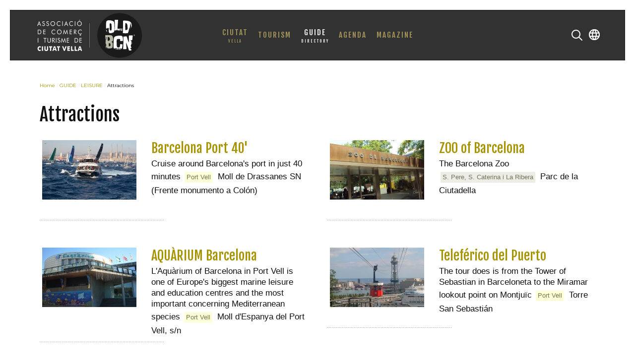

--- FILE ---
content_type: text/html; charset=utf-8
request_url: https://oldbcn.com/en/guide/leisure-and-entertainment/attractions
body_size: 5470
content:
<!DOCTYPE HTML>
<html lang="en-gb" dir="ltr"  data-config='{"twitter":0,"plusone":0,"facebook":0,"style":"default"}'>

    <head>
    <meta http-equiv="X-UA-Compatible" content="IE=edge">
<meta name="viewport" content="width=device-width, initial-scale=1">
<meta charset="utf-8" />
	<base href="https://oldbcn.com/en/guide/leisure-and-entertainment/attractions" />
	<meta name="keywords" content="Atracciones" />
	<meta name="description" content="OLD BCN - Ciutat Vella" />
	<title>Attractions</title>
	<link href="https://oldbcn.com/es/guia-ciutat-vella/ocio/atracciones" rel="alternate" hreflang="es-ES" />
	<link href="https://oldbcn.com/ca/guia-ca/oci-i-entreteniment/atraccions" rel="alternate" hreflang="ca-ES" />
	<link href="https://oldbcn.com/en/guide/leisure-and-entertainment/attractions" rel="alternate" hreflang="en-GB" />
	<link href="https://oldbcn.com/en/component/search/?Itemid=603&amp;format=opensearch" rel="search" title="Search OLD BCN - Ciutat Vella" type="application/opensearchdescription+xml" />
	<link href="/templates/yoo_avanti/favicon.ico" rel="shortcut icon" type="image/vnd.microsoft.icon" />
	<link href="/plugins/system/jce/css/content.css?aa754b1f19c7df490be4b958cf085e7c" rel="stylesheet" />
	<link href="/media/mod_languages/css/template.css?45565d17c789806ad85d17cffe05e599" rel="stylesheet" />
	<script type="application/json" class="joomla-script-options new">{"csrf.token":"bdca4d0c337614c2832b8b7e22d25d36","system.paths":{"root":"","base":""},"system.keepalive":{"interval":1740000,"uri":"\/en\/component\/ajax\/?format=json"}}</script>
	<script src="/media/jui/js/jquery.min.js?45565d17c789806ad85d17cffe05e599"></script>
	<script src="/media/jui/js/jquery-noconflict.js?45565d17c789806ad85d17cffe05e599"></script>
	<script src="/media/jui/js/jquery-migrate.min.js?45565d17c789806ad85d17cffe05e599"></script>
	<script src="/media/zoo/assets/js/responsive.js?ver=20160919"></script>
	<script src="/components/com_zoo/assets/js/default.js?ver=20160919"></script>
	<script src="/media/system/js/core.js?45565d17c789806ad85d17cffe05e599"></script>
	<!--[if lt IE 9]><script src="/media/system/js/polyfill.event.js?45565d17c789806ad85d17cffe05e599"></script><![endif]-->
	<script src="/media/system/js/keepalive.js?45565d17c789806ad85d17cffe05e599"></script>
	<script src="/media/jui/js/bootstrap.min.js?45565d17c789806ad85d17cffe05e599"></script>
	<script src="/media/widgetkit/uikit2-1c43a957.js"></script>
	<script src="/media/widgetkit/wk-scripts-97c8fd6b.js"></script>
	<script>
GOOGLE_MAPS_API_KEY = "AIzaSyBjrCowsAgpeRK88G7ouuBR2MLaosp7sjo";
	</script>
	<link href="https://oldbcn.com/es/guia-ciutat-vella/ocio/atracciones" rel="alternate" hreflang="x-default" />

<link rel="apple-touch-icon-precomposed" href="/templates/yoo_avanti/apple_touch_icon.png">
<link rel="stylesheet" href="/templates/yoo_avanti/css/bootstrap.css">
<link rel="stylesheet" href="/templates/yoo_avanti/css/theme.css">
<link rel="stylesheet" href="/templates/yoo_avanti/css/custom.css">
<script src="/templates/yoo_avanti/warp/vendor/uikit/js/uikit.js"></script>
<script src="/templates/yoo_avanti/warp/vendor/uikit/js/components/autocomplete.js"></script>
<script src="/templates/yoo_avanti/warp/vendor/uikit/js/components/datepicker.js"></script>
<script src="/templates/yoo_avanti/warp/vendor/uikit/js/components/search.js"></script>
<script src="/templates/yoo_avanti/warp/vendor/uikit/js/components/sticky.js"></script>
<script src="/templates/yoo_avanti/warp/vendor/uikit/js/components/timepicker.js"></script>
<script src="/templates/yoo_avanti/warp/vendor/uikit/js/components/tooltip.js"></script>
<script src="/templates/yoo_avanti/warp/js/social.js"></script>
<script src="/templates/yoo_avanti/js/theme.js"></script>
<script src="/templates/yoo_avanti/js/animated-text.js"></script>
    </head>

    <body class="tm-noblog     tm-navbar-sticky   tm-header-offset ">

        
            <div id="tm-header" class="tm-block-header">

                <div class="tm-navbar-wrapper tm-navbar-wrapper-animate" data-uk-sticky="{media: 767,top: -250,clsinactive: 'tm-navbar-wrapper'}">
    <div class="tm-navbar uk-navbar">

        <div class="uk-container uk-container-center tm-navbar-container">

                        <div class="tm-navbar-left uk-flex uk-flex-middle">

                                <a class="uk-navbar-brand uk-flex uk-flex-middle uk-hidden-small" href="https://oldbcn.com">
	<img src="/images/logo_oldbcn_guia.svg" alt="OLD BCN Ciutat Vella Barcelona" width="260" height="115" /></a>
                
                                <a class="tm-logo-small uk-visible-small" href="https://oldbcn.com">
	<img src="/images/logo_oldbcn_small.svg" alt="Old BCN" width="95" height="25" class="uk-responsive-height" /></a>
                
            </div>
            
                        <div class="tm-navbar-center uk-flex uk-flex-center uk-hidden-small uk-hidden-medium">
                <ul class="uk-navbar-nav uk-hidden-small">
<li class="uk-parent" data-uk-dropdown="{'preventflip':'y'}" aria-haspopup="true" aria-expanded="false"><a href="/en/ciutat-vella" class="uk-navbar-nav-subtitle">CIUTAT<div>VELLA</div></a><div class="uk-dropdown uk-dropdown-navbar uk-dropdown-width-2" style="min-width: 520px; max-width: 520px; width:260px;"><div class="uk-grid uk-dropdown-grid"><div class="uk-width-1-2"><ul class="uk-nav uk-nav-navbar"><li><a href="/en/ciutat-vella/ciutat-vella">Ciutat Vella</a></li><li><a href="/en/ciutat-vella/details-about-the-district">Details about the district</a></li><li><a href="/en/ciutat-vella/useful-phone-numbers">Addresses and phones</a></li><li><a href="/en/ciutat-vella/nomenclature">Nomenclature</a></li><li><a href="/en/ciutat-vella/organizations-and-institutions">Organizations</a></li></ul></div><div class="uk-width-1-2"><ul class="uk-nav uk-nav-navbar"><li><a href="/en/ciutat-vella/the-gothic-quarter">The Gothic</a></li><li><a href="/en/ciutat-vella/the-raval">The Raval</a></li><li><a href="/en/ciutat-vella/sant-pere-and-santa-caterina">Sant Pere, Santa Caterina and The Ribera</a></li><li><a href="/en/ciutat-vella/the-barceloneta">The Barceloneta</a></li></ul></div></div></div></li><li class="uk-parent" data-uk-dropdown="{'preventflip':'y'}" aria-haspopup="true" aria-expanded="false"><a href="/en/tourism">TOURISM</a><div class="uk-dropdown uk-dropdown-navbar uk-dropdown-width-1" style="min-width: 240px; max-width: 240px; width:240px;"><div class="uk-grid uk-dropdown-grid"><div class="uk-width-1-1"><ul class="uk-nav uk-nav-navbar"><li><a href="/en/tourism/monuments">Monuments</a></li><li><a href="/en/tourism/public-art">Public Art</a></li><li><a href="/en/tourism/routes-excursions">Routes &amp; Excursions</a></li><li><a href="/en/tourism/architecture-design">Architecture &amp; Design</a></li><li><a href="/en/tourism/landmarks">Places of interest</a></li><li><a href="/en/tourism/museums-expositions">Museums &amp; Expositions</a></li></ul></div></div></div></li><li class="uk-parent uk-active" data-uk-dropdown="{'preventflip':'y'}" aria-haspopup="true" aria-expanded="false"><a href="/en/guide" class="uk-navbar-nav-subtitle">GUIDE<div>DIRECTORY</div></a><div class="uk-dropdown uk-dropdown-navbar uk-dropdown-width-1"><div class="uk-grid uk-dropdown-grid"><div class="uk-width-1-1"><ul class="uk-nav uk-nav-navbar"><li><a href="/en/guide/eat-drink">EAT &amp; DRINK</a></li><li><a href="/en/guide/shopping">SHOPPING</a></li><li class="uk-active"><a href="/en/guide/leisure-and-entertainment">LEISURE</a></li><li><a href="/en/guide/afternoon-evening">AFTERNOON AND EVENING</a></li><li><a href="/en/guide/accommodation">ACCOMMODATION</a></li><li><a href="/en/guide/services">SERVICES</a></li></ul></div></div></div></li><li class="uk-parent" data-uk-dropdown="{'preventflip':'y'}" aria-haspopup="true" aria-expanded="false"><a href="/en/agenda-en">AGENDA</a><div class="uk-dropdown uk-dropdown-navbar uk-dropdown-width-1" style="min-width: 240px; max-width: 240px; width:240px;"><div class="uk-grid uk-dropdown-grid"><div class="uk-width-1-1"><ul class="uk-nav uk-nav-navbar"><li><a href="/en/agenda-en/today">Today</a></li><li><a href="/en/agenda-en/art">Art and Culture</a></li><li><a href="/en/agenda-en/events">Events in general</a></li><li><a href="/en/agenda-en/festivals">Festivals and Leisure</a></li><li><a href="/en/agenda-en/music">Music and Performances</a></li><li><a href="/en/agenda-en/routes">Routes and Excursions</a></li><li><a href="/en/agenda-en/billboard">Billboard</a></li></ul></div></div></div></li><li><a href="/en/magazine-en">MAGAZINE</a></li></ul>            </div>
            
                        <div class="tm-navbar-right uk-flex uk-flex-middle">

                                <div class="tm-search uk-hidden-small">
                    <div data-uk-dropdown="{mode:'click', pos:'left-center'}">
                        <button class="tm-navbar-button tm-search-button"></button>
                        <div class="uk-dropdown-blank tm-navbar-dropdown">
                            
<form id="search-150" class="uk-search" action="/en/guide/leisure-and-entertainment/attractions" method="post" role="search" data-uk-search="{'source': '/en/component/search/?tmpl=raw&amp;type=json&amp;ordering=&amp;searchphrase=all', 'param': 'searchword', 'msgResultsHeader': 'Search Results', 'msgMoreResults': 'More Results', 'msgNoResults': 'No results found', flipDropdown: 1}">
    <input class="uk-search-field" type="text" name="searchword" placeholder="search...">
    <input type="hidden" name="task"   value="search">
    <input type="hidden" name="option" value="com_search">
    <input type="hidden" name="Itemid" value="603">
</form>
                        </div>
                    </div>
                </div>
                
                                <div class="tm-more uk-hidden-small">
                    <div data-uk-dropdown="{mode:'click', pos:'left-center'}">
                    	<button class="tm-navbar-button tm-more-button"></button>
                    	<div class="uk-dropdown-blank tm-navbar-dropdown">
                    		<div class=""><div class="mod-languages">

	<ul class="lang-inline" dir="ltr">
						<li>
			<a href="/es/guia-ciutat-vella/ocio/atracciones">
												<img src="/media/mod_languages/images/es_es.gif" alt="Español" title="Español" />										</a>
			</li>
								<li>
			<a href="/ca/guia-ca/oci-i-entreteniment/atraccions">
												<img src="/media/mod_languages/images/ca_es.gif" alt="Català (ES)" title="Català (ES)" />										</a>
			</li>
											<li class="lang-active">
			<a href="https://oldbcn.com/en/guide/leisure-and-entertainment/attractions">
												<img src="/media/mod_languages/images/en.gif" alt="English (UK)" title="English (UK)" />										</a>
			</li>
				</ul>

</div>
</div>                    	</div>
                    </div>
                </div>
                
                                <a href="#offcanvas" class="uk-navbar-toggle uk-hidden-large" data-uk-offcanvas></a>
                
            </div>
            
        </div>

    </div>
</div>

                
            </div>

        
        
        
        
        
                <div id="tm-main" class="tm-block-main uk-block uk-block-default uk-block-large " >

            <div class="uk-container uk-container-center">

                <div class="tm-middle uk-grid" data-uk-grid-match data-uk-grid-margin>

                                        <div class="tm-main uk-width-medium-1-1">

                        
                                                <main id="tm-content" class="tm-content">

                                                        <ul class="uk-breadcrumb"><li><a href="/en/">Home</a></li><li><a href="/en/guide">GUIDE</a></li><li><a href="/en/guide/leisure-and-entertainment">LEISURE</a></li><li class="uk-active"><span>Attractions</span></li></ul>
                            
                            <div id="system-message-container">
</div>

<div class="yoo-zoo business-uikit business-uikit-atracciones">

	
	
				<h1 class="uk-h1">Attractions</h1>
		
		
	

	<div class="uk-margin"></div>
	
<div class="uk-grid">
	<div class="uk-width-1-1">

		<div class="uk-panel uk-panel-box2">

			<div class="uk-grid" data-uk-grid-margin data-uk-grid-match><div class="uk-width-medium-1-2">
<div class="uk-panel">
	
<div class="uk-thumbnail uk-align-medium-left">
	 
	<a href="/en/guide/leisure-and-entertainment/attractions/barcelona-port-40"   title="Barcelona Port 40&#039;"  ><img src="https://oldbcn.com/media/zoo/images/golondrinas_00_eda54066ed8c9ce7f0008a4952144b1f.jpg" title="Barcelona Port 40&#039;" alt="Barcelona Port 40'" width="190" height="120" /></a>
 </div>

<div class="uk-nbfc">

<h2 class="uk-h3 uk-margin-remove">
	 <a title="Barcelona Port 40'" href="/en/guide/leisure-and-entertainment/attractions/barcelona-port-40">Barcelona Port 40'</a> </h2>


    
Cruise around Barcelona's port in just 40 minutes

<codep>Port Vell</codep>

Moll de Drassanes SN (Frente monumento a Colón)

</div></div><img src="https://oldbcn.com/images/line_dotted260.png" /></div><div class="uk-width-medium-1-2">
<div class="uk-panel">
	
<div class="uk-thumbnail uk-align-medium-left">
	 
	<a href="/en/guide/leisure-and-entertainment/attractions/zoo-de-barcelona"   title="ZOO of Barcelona"  ><img src="https://oldbcn.com/media/zoo/images/zoo_00_4baa250d0274dcb265c74a63dfaa2c62.jpg" title="ZOO of Barcelona" alt="ZOO of Barcelona" width="190" height="120" /></a>
 </div>

<div class="uk-nbfc">

<h2 class="uk-h3 uk-margin-remove">
	 <a title="ZOO of Barcelona" href="/en/guide/leisure-and-entertainment/attractions/zoo-de-barcelona">ZOO of Barcelona</a> </h2>


    
The Barcelona Zoo

<codes>S. Pere, S. Caterina i La Ribera</codes>

Parc de la Ciutadella

</div></div><img src="https://oldbcn.com/images/line_dotted260.png" /></div></div><div class="uk-grid" data-uk-grid-margin data-uk-grid-match><div class="uk-width-medium-1-2">
<div class="uk-panel">
	
<div class="uk-thumbnail uk-align-medium-left">
	 
	<a href="/en/guide/leisure-and-entertainment/attractions/aquarium-barcelona"   title="AQUÀRIUM Barcelona"  ><img src="https://oldbcn.com/media/zoo/images/aquarium_00_38a170b6cc2f79a64e208e83d9a5a57f.jpg" title="AQUÀRIUM Barcelona" alt="AQUÀRIUM Barcelona" width="190" height="120" /></a>
 </div>

<div class="uk-nbfc">

<h2 class="uk-h3 uk-margin-remove">
	 <a title="AQUÀRIUM Barcelona" href="/en/guide/leisure-and-entertainment/attractions/aquarium-barcelona">AQUÀRIUM Barcelona</a> </h2>


    
L'Aquàrium of Barcelona in Port Vell is one of Europe's biggest marine leisure and education centres and the most important concerning Mediterranean species

<codep>Port Vell</codep>

Moll d'Espanya del Port Vell, s/n

</div></div><img src="https://oldbcn.com/images/line_dotted260.png" /></div><div class="uk-width-medium-1-2">
<div class="uk-panel">
	
<div class="uk-thumbnail uk-align-medium-left">
	 
	<a href="/en/guide/leisure-and-entertainment/attractions/teleferico-puerto"   title="Teleférico del Puerto"  ><img src="https://oldbcn.com/media/zoo/images/00_teleferico_7c7e82c93b05392bb79bb98074e5fcdc.jpg" title="Teleférico del Puerto" alt="Teleférico del Puerto" width="190" height="120" /></a>
 </div>

<div class="uk-nbfc">

<h2 class="uk-h3 uk-margin-remove">
	 <a title="Teleférico del Puerto" href="/en/guide/leisure-and-entertainment/attractions/teleferico-puerto">Teleférico del Puerto</a> </h2>


    
The tour does is from the Tower of Sebastian in Barceloneta to the Miramar lookout point on Montjuïc

<codep>Port Vell</codep>

Torre San Sebastián

</div></div><img src="https://oldbcn.com/images/line_dotted260.png" /></div></div>		</div>
	</div>
</div>



</div>
                        </main>
                        
                        
                    </div>
                    
                    
                </div>

            </div>

        </div>
        
        
        
                <div id="tm-bottom-c" class="tm-block-bottom-c uk-block uk-block-secondary uk-contrast uk-block-large " >

            <div class="uk-container uk-container-center">

                <section class="tm-bottom-c uk-grid" data-uk-grid-match="{target:'> div > .uk-panel'}" data-uk-grid-margin>
                    
<div class="uk-width-1-1 uk-width-medium-1-4"><div class="uk-panel">
	<p><img src="/images/logo_footer.svg" alt="logo footer" /></p></div></div>

<div class="uk-width-1-1 uk-width-medium-1-4"><div class="uk-panel">
	<p class="titulo-footer">OLD BCN</p>
<ul>
<li><a href="/en/oldbcn/about-oldbcn">The Asociation</a></li>
<li><a href="/en/oldbcn/guarantee-and-trust">Guarantee and Trust</a></li>
<li><a href="/en/oldbcn/contact">Contact</a></li>
</ul></div></div>

<div class="uk-width-1-1 uk-width-medium-1-4"><div class="uk-panel">
	<p><a href="/en/info-card-oldbcn"><img src="/images/banners/ban_promo_1_en.jpg" alt="ban promo 1 en" /></a></p></div></div>

<div class="uk-width-1-1 uk-width-medium-1-4"><div class="uk-panel"><h3 class="uk-panel-title">Members Zone</h3>
<form class="uk-form" action="https://oldbcn.com/en/guide/leisure-and-entertainment/attractions" method="post">

	
	<div class="uk-form-row">
		<input class="uk-width-1-1" type="text" name="username" size="18" placeholder="Username">
	</div>

	<div class="uk-form-row">
		<input class="uk-width-1-1" type="password" name="password" size="18" placeholder="Password">
	</div>

	
		<div class="uk-form-row">
				<label for="modlgn-remember-200834411">Remember Me</label>
		<input id="modlgn-remember-200834411" type="checkbox" name="remember" value="yes" checked>
	</div>
		
	<div class="uk-form-row">
		<button class="uk-button uk-button-primary" value="Log in" name="Submit" type="submit">Log in</button>
	</div>

	<ul class="uk-list uk-margin-bottom-remove">
		<li><a href="/en/users?view=reset">Forgot your password?</a></li>
		<li><a href="/en/users?view=remind">Forgot your username?</a></li>
					</ul>
	
		
	<input type="hidden" name="option" value="com_users">
	<input type="hidden" name="task" value="user.login">
	<input type="hidden" name="return" value="aW5kZXgucGhwP0l0ZW1pZD0xMjc0Jmxhbmc9ZXMtRVM=">
	<input type="hidden" name="bdca4d0c337614c2832b8b7e22d25d36" value="1" /></form>
</div></div>
                </section>

            </div>

        </div>
        
        
        <div id="tm-footer" class="tm-block-footer tm-footer-centered uk-contrast">
    <div class="uk-container uk-container-center uk-flex uk-flex-middle uk-flex-center uk-height-1-1 uk-width-1-1">

                <footer class="tm-footer uk-text-center">

            <div class="uk-panel"><ul class="uk-subnav uk-subnav-line uk-flex-center">
<li><a href="/en/">Home</a></li></ul></div>
<div class="uk-panel">
	<p class="uk-texto1"><a href="/en/oldbcn/about-oldbcn">About OLD BCN</a>&nbsp;|&nbsp;<a href="/en/oldbcn/contact">Contact</a>&nbsp;|&nbsp;<a href="/en/control-box">Control Box</a><a href="/en/component/content/?id=151&amp;Itemid=1180"><span id="result_box" class="short_text" lang="en"><span class=""></span></span></a></p>
<p class="uk-texto3">You visit us?&nbsp;<a href="/en/info-card-oldbcn">Request the Card OldBCN!</a></p>
<p class="uk-texto2"><a href="/en/privacy-policy">Privacy Policy</a>&nbsp;|&nbsp;<a href="/en/use-of-cookies">Use of cookies</a>&nbsp;-&nbsp;© 2019 OLD BCN</p></div>
<div class="uk-panel"><div class="mod-languages">

	<ul class="lang-inline" dir="ltr">
						<li>
			<a href="/es/guia-ciutat-vella/ocio/atracciones">
												<img src="/media/mod_languages/images/es_es.gif" alt="Español" title="Español" />										</a>
			</li>
								<li>
			<a href="/ca/guia-ca/oci-i-entreteniment/atraccions">
												<img src="/media/mod_languages/images/ca_es.gif" alt="Català (ES)" title="Català (ES)" />										</a>
			</li>
											<li class="lang-active">
			<a href="https://oldbcn.com/en/guide/leisure-and-entertainment/attractions">
												<img src="/media/mod_languages/images/en.gif" alt="English (UK)" title="English (UK)" />										</a>
			</li>
				</ul>

</div>
</div>
                        <a id="tm-anchor-bottom" class="tm-totop-scroller" data-uk-smooth-scroll href="#"></a>
            
            
            
        </footer>
        
    </div>
</div>

        
                <div id="offcanvas" class="uk-offcanvas">
            <div class="uk-offcanvas-bar uk-offcanvas-bar-flip"><div class="uk-panel">
<form id="search-371" class="uk-search" action="/en/guide/leisure-and-entertainment/attractions" method="post" role="search" >
    <input class="uk-search-field" type="text" name="searchword" placeholder="search...">
    <input type="hidden" name="task"   value="search">
    <input type="hidden" name="option" value="com_search">
    <input type="hidden" name="Itemid" value="603">
</form>
</div>
<div class="uk-panel"><div class="mod-languages">

	<ul class="lang-inline" dir="ltr">
						<li>
			<a href="/es/guia-ciutat-vella/ocio/atracciones">
												<img src="/media/mod_languages/images/es_es.gif" alt="Español" title="Español" />										</a>
			</li>
								<li>
			<a href="/ca/guia-ca/oci-i-entreteniment/atraccions">
												<img src="/media/mod_languages/images/ca_es.gif" alt="Català (ES)" title="Català (ES)" />										</a>
			</li>
											<li class="lang-active">
			<a href="https://oldbcn.com/en/guide/leisure-and-entertainment/attractions">
												<img src="/media/mod_languages/images/en.gif" alt="English (UK)" title="English (UK)" />										</a>
			</li>
				</ul>

</div>
</div>
<ul class="uk-nav uk-nav-offcanvas">
<li class="uk-parent"><a href="/en/ciutat-vella">CIUTAT<div>VELLA</div></a><ul class="uk-nav-sub"><li><a href="/en/ciutat-vella/ciutat-vella">Ciutat Vella</a></li><li><a href="/en/ciutat-vella/details-about-the-district">Details about the district</a></li><li><a href="/en/ciutat-vella/useful-phone-numbers">Addresses and phones</a></li><li><a href="/en/ciutat-vella/nomenclature">Nomenclature</a></li><li><a href="/en/ciutat-vella/organizations-and-institutions">Organizations</a></li><li><a href="/en/ciutat-vella/the-gothic-quarter">The Gothic</a></li><li><a href="/en/ciutat-vella/the-raval">The Raval</a></li><li><a href="/en/ciutat-vella/sant-pere-and-santa-caterina">Sant Pere, Santa Caterina and The Ribera</a></li><li><a href="/en/ciutat-vella/the-barceloneta">The Barceloneta</a></li></ul></li><li class="uk-parent"><a href="/en/tourism">TOURISM</a><ul class="uk-nav-sub"><li><a href="/en/tourism/monuments">Monuments</a></li><li><a href="/en/tourism/public-art">Public Art</a></li><li><a href="/en/tourism/routes-excursions">Routes &amp; Excursions</a></li><li><a href="/en/tourism/architecture-design">Architecture &amp; Design</a></li><li><a href="/en/tourism/landmarks">Places of interest</a></li><li><a href="/en/tourism/museums-expositions">Museums &amp; Expositions</a></li></ul></li><li class="uk-parent uk-active"><a href="/en/guide">GUIDE<div>DIRECTORY</div></a><ul class="uk-nav-sub"><li><a href="/en/guide/eat-drink">EAT &amp; DRINK</a></li><li><a href="/en/guide/shopping">SHOPPING</a></li><li class="uk-active"><a href="/en/guide/leisure-and-entertainment">LEISURE</a></li><li><a href="/en/guide/afternoon-evening">AFTERNOON AND EVENING</a></li><li><a href="/en/guide/accommodation">ACCOMMODATION</a></li><li><a href="/en/guide/services">SERVICES</a></li></ul></li><li class="uk-parent"><a href="/en/agenda-en">AGENDA</a><ul class="uk-nav-sub"><li><a href="/en/agenda-en/today">Today</a></li><li><a href="/en/agenda-en/art">Art and Culture</a></li><li><a href="/en/agenda-en/events">Events in general</a></li><li><a href="/en/agenda-en/festivals">Festivals and Leisure</a></li><li><a href="/en/agenda-en/music">Music and Performances</a></li><li><a href="/en/agenda-en/routes">Routes and Excursions</a></li><li><a href="/en/agenda-en/billboard">Billboard</a></li></ul></li><li><a href="/en/magazine-en">MAGAZINE</a></li></ul></div>
        </div>
        
        
        <!-- Global site tag (gtag.js) - Google Analytics -->
<script async src="https://www.googletagmanager.com/gtag/js?id=UA-134346435-1"></script>
<script>
  window.dataLayer = window.dataLayer || [];
  function gtag(){dataLayer.push(arguments);}
  gtag('js', new Date());

  gtag('config', 'UA-134346435-1');
</script>
    </body>
</html>
